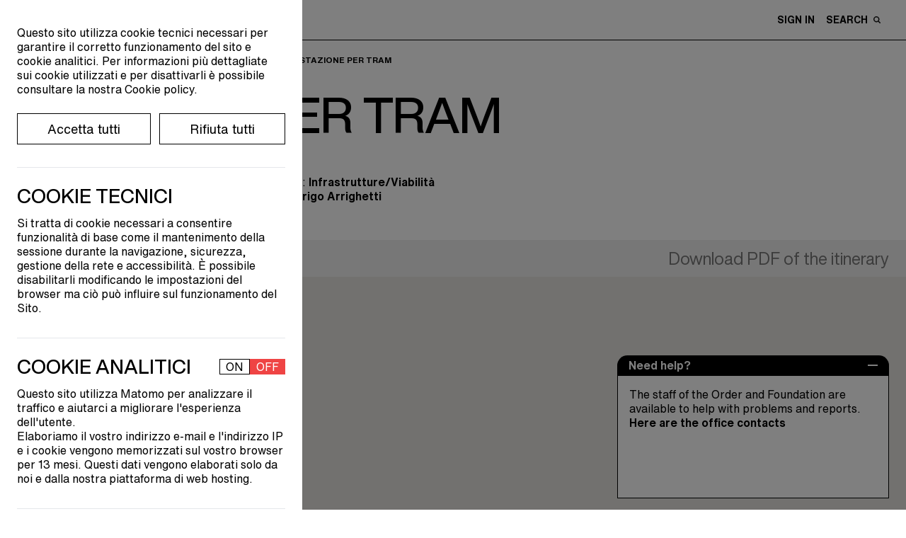

--- FILE ---
content_type: text/html; charset=UTF-8
request_url: https://ordinearchitetti.mi.it/en/cultura/itinerari-di-architettura/54-arrigo-arrighetti/opere/2206-stazione-per-tram
body_size: 18624
content:
<!doctype html>
<html lang="it">
    <head>

        <meta charset="UTF-8">
        <meta name="viewport" content="width=device-width,initial-scale=1">

        <title>
                            Itinerari di architettura | Ordine Architetti Milano
                    </title>

        <link href="https://ordinearchitetti.mi.it/themes/oami/assets/theme.css" rel="stylesheet">
        <link rel="stylesheet" href="https://fonts.typotheque.com/WF-037275-011744.css" type="text/css" />
        
                <link rel="apple-touch-icon" sizes="180x180" href="/themes/oami/assets/favicon/apple-touch-icon.png">
        <link rel="manifest" href="/themes/oami/assets/favicon/site.webmanifest">
        <link rel="mask-icon" href="/themes/oami/assets/favicon/safari-pinned-tab.svg" color="#000000">
        <meta name="msapplication-TileColor" content="#da532c">
        <meta name="theme-color" content="#ffffff">

        

        <link rel="stylesheet" href="https://ordinearchitetti.mi.it/plugins/quivi/cookiebanner/components/assets/quivi_cookiebanner.css">

        

        

    </head>

        <body class="page-cultura-itinerari-opere-single ">

        
<div id="modal-box--image" class="fixed top-0 left-0 w-screen h-screen bg-black bg-opacity-70 hidden overflow-auto"
    style="z-index: 999;">
    <div id="close-modal--image" class="cursor-pointer absolute top-4 right-12">
        <svg xmlns="http://www.w3.org/2000/svg" width="31.414" height="31.414" viewBox="0 0 31.414 31.414">
            <g id="Raggruppa_3194" data-name="Raggruppa 3194" transform="translate(-32.793 -19.793)">
                <line id="Linea_294" data-name="Linea 294" y1="30" x2="30" transform="translate(33.5 20.5)" fill="none"
                    stroke="#fff" stroke-width="2" style="mix-blend-mode: difference;isolation: isolate" />
                <line id="Linea_295" data-name="Linea 295" x2="30" y2="30" transform="translate(33.5 20.5)" fill="none"
                    stroke="#fff" stroke-width="2" style="mix-blend-mode: difference;isolation: isolate" />
            </g>
        </svg>
    </div>

    <div id="zoomist" data-zoomist-src="" class="mx-auto lg:p-8 mt-16 lg:h-auto h-full"></div>

</div>

<style>
    #zoomist {
        width: 80% !important;
    }

    .zoomist-zoomer {
        height: fit-content !important;
        position: fixed !important;
        left: 0 !important;
        right: 0 !important;
        top: 90% !important;
        display: flex !important;
        justify-content: center !important;
        flex-direction: row-reverse;
    }

    .zoomist-in-zoomer {
        background-color: white !important;
        border: 2px solid black;
        margin-left: 2px;
    }

    .zoomist-out-zoomer {
        background-color: white !important;
        border: 2px solid black;
        margin-right: 2px;
    }

    .zoomist-wrapper {
        background-color: transparent !important;
    }

    .zoomist-image {
        top: 0 !important;
    }
</style>        
        


<div x-data="Loader()">
    <div
        class="fixed top-0 flex justify-center items-center h-screen w-full bg-custom-lightGray z-999  text-black transition-all duration-300"
        :class="{'opacity-0 pointer-events-none':is_loading == false, 'opacity-100':is_loading == true}">
        Loading...
    </div>
</div>

<div>
	<div class="lg:max-w-sm max-w-9/10 cursor-pointer text-16 fixed bottom-4 lg:right-6 right-3.5 z-50 border-tr border-tl border-black rounded-2xl">

				<div class="cursor-pointer text-16 text-white bg-black rounded-2xl py-1 px-4" id="popUp_close__js">
			<strong>Need help?</strong>
		</div>

				<div class="hidden" id="popUp_open__js">
			<div class="py-1 px-4 flex items-center justify-between bg-black text-white" style="border-top-left-radius: 0.9rem; border-top-right-radius:0.9rem;">
				<strong>Need help?</strong>
				<div class="cursor-pointer">
					<svg xmlns="http://www.w3.org/2000/svg" width="13.947" height="2" viewBox="0 0 13.947 2">
    <line id="Linea_1676" data-name="Linea 1676" x2="13.947" transform="translate(0 1)" fill="none" stroke="#fff" stroke-width="2"/>
  </svg>				</div>
			</div>
			<p class="pt-4 px-4 bg-white border border-black pb-24">The staff of the Order and Foundation are available to help with problems and reports.
			<br />
			<a href="/en/contatti"><strong>Here are the office contacts </strong></a></p>
						
		</div>

	</div>
</div>

<header class="   bg-white  fixed top-0 mb-0 w-full z-100 transition-top" id="header">
	<div class="flex lg:flex-row flex-col lg:items-center justify-between border-black border-b py-2" id="menuHeight">

		<div class="oami-container flex items-center space-x-4 lg:order-1 order-2">
			<div id="menuHam">
				<span></span>
				<span></span>
				<span></span>
				<span></span>
			  </div>
			<div class="text-9 flex items-center">
				<a href="/" class="flex items-center space-x-2">
					<svg xmlns="http://www.w3.org/2000/svg" width="32.174" height="40.332" viewBox="0 0 32.174 40.332">
    <g id="Raggruppa_343" data-name="Raggruppa 343" transform="translate(0 0)">
      <path id="Tracciato_97" data-name="Tracciato 97" d="M102.153,86.325a2.362,2.362,0,1,0,2.338-2.033A2.2,2.2,0,0,0,102.153,86.325Z" transform="translate(-85.126 -66.067)" fill="#191919"/>
      <path id="Tracciato_98" data-name="Tracciato 98" d="M80.47,90.384a2.343,2.343,0,1,0,2.343-2.3A2.324,2.324,0,0,0,80.47,90.384Z" transform="translate(-69.274 -68.836)" fill="#191919"/>
      <path id="Tracciato_99" data-name="Tracciato 99" d="M63.022,88.8a2.049,2.049,0,0,0,2.315,1.7,2.077,2.077,0,0,0,1.177-2.644,2.049,2.049,0,0,0-2.314-1.7A2.078,2.078,0,0,0,63.022,88.8Z" transform="translate(-56.451 -67.396)" fill="#191919"/>
      <path id="Tracciato_100" data-name="Tracciato 100" d="M111.848,63.336a2.668,2.668,0,1,0,2.87-2.011A2.5,2.5,0,0,0,111.848,63.336Z" transform="translate(-92.205 -49.263)" fill="#191919"/>
      <path id="Tracciato_101" data-name="Tracciato 101" d="M111.583,36.121a2.145,2.145,0,1,0,4.216,0,2.145,2.145,0,1,0-4.216,0Z" transform="translate(-92.02 -28.991)" fill="#191919"/>
      <path id="Tracciato_102" data-name="Tracciato 102" d="M121.694,87.6a2.06,2.06,0,1,0,2.058-2.031A2.039,2.039,0,0,0,121.694,87.6Z" transform="translate(-99.411 -66.999)" fill="#191919"/>
      <path id="Tracciato_103" data-name="Tracciato 103" d="M120.8,111.734a2.345,2.345,0,1,0,2.343-2.478A2.409,2.409,0,0,0,120.8,111.734Z" transform="translate(-98.755 -84.317)" fill="#191919"/>
      <path id="Tracciato_104" data-name="Tracciato 104" d="M102.9,109.266A2.076,2.076,0,1,0,104.964,107,2.176,2.176,0,0,0,102.9,109.266Z" transform="translate(-85.669 -82.667)" fill="#191919"/>
      <path id="Tracciato_105" data-name="Tracciato 105" d="M61.549,109.358A2.354,2.354,0,1,0,64.112,107,2.477,2.477,0,0,0,61.549,109.358Z" transform="translate(-55.433 -82.664)" fill="#191919"/>
      <path id="Tracciato_106" data-name="Tracciato 106" d="M83.444,112.774a2.079,2.079,0,1,0,2.078-2.044A2.062,2.062,0,0,0,83.444,112.774Z" transform="translate(-71.448 -85.395)" fill="#191919"/>
      <path id="Tracciato_107" data-name="Tracciato 107" d="M64.045,132.539a2.365,2.365,0,1,0,2.572-2.455A2.539,2.539,0,0,0,64.045,132.539Z" transform="translate(-57.257 -99.538)" fill="#191919"/>
      <path id="Tracciato_108" data-name="Tracciato 108" d="M128.442,130.875a2.124,2.124,0,0,0-1.551,2.552,2.085,2.085,0,0,0,2.5,1.6,2.131,2.131,0,0,0-.947-4.154Z" transform="translate(-103.17 -100.084)" fill="#191919"/>
      <path id="Tracciato_109" data-name="Tracciato 109" d="M101.9,132.118A2.352,2.352,0,1,0,104.616,130,2.433,2.433,0,0,0,101.9,132.118Z" transform="translate(-84.912 -99.458)" fill="#191919"/>
      <path id="Tracciato_110" data-name="Tracciato 110" d="M84.518,132.712a1.79,1.79,0,1,0,1.789-1.766A1.778,1.778,0,0,0,84.518,132.712Z" transform="translate(-72.233 -100.174)" fill="#191919"/>
      <path id="Tracciato_111" data-name="Tracciato 111" d="M78.732,21a27.337,27.337,0,0,0,1.2,3.823,12.444,12.444,0,0,1,.677,4.416c.044.785.495,1.323.511,2.117-.521,9.229.658,7.707,1.473,10.517.257.886.3,3.547-1.1,2.764-1.252-.753.706-1.474.038-1.937-1.351-1.2-2.5-4.991-1.925-8.934.555-1.848-1.871-4.316-2.089-8.857.054-2.967-.279-6.122-3.785-6.44-2.962-.27-5.441,1.425-8.354,1.49-7.079.544-9.481-.445-8.439-1.323.582-.351,1.3.12,1.846.285,1.9.369,4.4-1.34,5.171-.805,2.3.6,5.514-.725,6.906-1.013a14.814,14.814,0,0,1,3.109-.378,14.936,14.936,0,0,0,1.646-.031c.621-.059,3.057-.593,2.972.578,0,.012-.344,1.8,0,.034C78.587,17.307,78.137,18.4,78.732,21Z" transform="translate(-51.9 -16.524)" fill="#191919"/>
      <path id="Tracciato_112" data-name="Tracciato 112" d="M68.645,61.964c-1.039-.2-3.356-1.021-5.474.482s-3.061-.185-5.238-.166a34.693,34.693,0,0,0-5.463.707,46.94,46.94,0,0,1-6.6.955,3.379,3.379,0,0,1-3.7-3.068c-.09-.939.4-3.3.022-4.343s-1.625-4.36-1.652-5.537.724-1.356.39-2.269c-.317-.863.115-1.4.158-2.25.059-1.128-.9-3.4-.158-4.271.838-1.145-1.661-2.352-1.27-5.309a8.62,8.62,0,0,0-.424-4.875,8.56,8.56,0,0,1-.282-4.061c.229-1.575,2.445-2.2,2.8-1.376.481.443-.5.884-.912,1.079-2.128.77.535,4.448.332,7.444s1.524,3.13,1.454,4.872-.378,1.906-.162,3.363a23.735,23.735,0,0,0,.681,2.636c.5,2.158.1,4.884.678,7.763.5,3.264-.8,7.617,3.586,7.937a26.684,26.684,0,0,0,3.611-.425c1.787-.282,4.569-1.173,6.423-.729,6.092.773,8.818-2.151,11.826-.432a3.421,3.421,0,0,1-.787-1.458c-.03-.481.327-.864.429-1.32.27-1.2-.544-2.131-.542-3.262,0-1.634,1.449-1.113,1.659.168.193,1.164.549,2.366.669,3.54C71.809,63.214,69.685,62.167,68.645,61.964Z" transform="translate(-38.838 -23.61)" fill="#191919"/>
      <path id="Tracciato_113" data-name="Tracciato 113" d="M79.08,50.719a2.289,2.289,0,0,1,1.444,2.737c-.679,1.914-3.639,3.524-4.893,1.179a2.931,2.931,0,0,1,.5-3.213A3.064,3.064,0,0,1,79.08,50.719Z" transform="translate(-65.533 -41.428)" fill="#191919"/>
      <path id="Tracciato_114" data-name="Tracciato 114" d="M67.044,49.2a8.921,8.921,0,0,0,7.115.484c2.488-.965,2.767-3.559,2.154-5.906-.693-2.643-2.144-4.119-4.839-4.385-.307-.03-.843-.142-.843-.142-.986-.114-2.269-.334-3.065.436-.769.754-.9,2.177-1.158,3.172C65.841,45.064,64.563,47.754,67.044,49.2Zm5.264-7.642a9.161,9.161,0,0,1,1.65,1.338,5.654,5.654,0,0,1,.674,2.19c.183.673.681,1.361.347,2.068s-1.582.93-1.832,1a25.971,25.971,0,0,1-2.694.564c-2.012.237-2.558-1.162-2.745-2.879C67.273,41.848,69.559,40.092,72.307,41.556Z" transform="translate(-58.382 -33.051)" fill="#191919"/>
    </g>
  </svg>					<svg xmlns="http://www.w3.org/2000/svg" width="38.682" height="38.526" viewBox="0 0 38.682 38.526">
  <g id="Raggruppa_2504" data-name="Raggruppa 2504" transform="translate(-2408.28 -1451.771)">
    <path id="Tracciato_7886" data-name="Tracciato 7886" d="M2502.956,1454.087l13.1-2.316,2.323,13.1-6.49,1.158c-.4-2.18-.782-4.312-1.192-6.577l-6.589,1.124C2503.721,1458.41,2503.35,1456.313,2502.956,1454.087Z" transform="translate(-74.911 0)"/>
    <path id="Tracciato_7887" data-name="Tracciato 7887" d="M2439.336,1573.539l1.148,6.5-13.1,2.306c-.775-4.4-1.534-8.713-2.307-13.1l6.49-1.138,1.188,6.578Z" transform="translate(-13.289 -92.049)"/>
    <path id="Tracciato_7888" data-name="Tracciato 7888" d="M2415.961,1475.883l1.11,6.586-6.481,1.145c-.775-4.4-1.531-8.687-2.31-13.106l13.1-2.3c.39,2.217.759,4.315,1.14,6.484Z" transform="translate(0 -13.002)"/>
    <path id="Tracciato_7889" data-name="Tracciato 7889" d="M2539.553,1559.211l-13.093,2.311c-.382-2.135-.758-4.235-1.16-6.481l6.576-1.2c-.373-2.21-.737-4.374-1.112-6.6l6.477-1.133Z" transform="translate(-92.59 -74.647)"/>
  </g>
</svg>				</a>
                <a href="/"  class="max-w-sm uppercase helvetica-text-b pl-3.5">Ordine e Fondazione dell'Ordine <br class="lg:block hidden">degli Architetti, Pianificatori, Paesaggisti <br class="lg:block hidden">e Conservatori della provincia di Milano</a>
			</div>
		</div>

		<div class="transition-all ease-in-out duration-500 lg:w-auto w-full lg:order-2 order-1 lg:mb-0 mb-2 lg:pb-0 pb-2 lg:border-b-0 border-b border-black">
			<div class="text-14 helvetica-text-b flex justify-between oami-container">
				
						
								<div class="flex space-x-2 items-center cursor-pointer lg:order-1 order-2" id="activer_searchBar__js" >
                    <p class="uppercase">Search</p> <svg xmlns="http://www.w3.org/2000/svg" width="9.591" height="9.591" viewBox="0 0 9.591 9.591">
    <path id="Tracciato_197" data-name="Tracciato 197" d="M1146.124,776.4a.724.724,0,0,1-.519-.219l-1.977-1.971a4.059,4.059,0,1,1,1.043-1.043l1.977,1.977a.738.738,0,0,1-.525,1.256Zm-4.8-8.115a2.582,2.582,0,1,0,2.582,2.582A2.585,2.585,0,0,0,1141.329,768.288Z" transform="translate(-1137.271 -766.812)" fill="#191919"/>
  </svg>                </div>

                					<div>
						<a href="https://ordinearchitetti.mi.it/en/login" class="uppercase lg:pr-4">Sign in</a>
					</div>
				
				                <div class="flex justify-center items-center order-3 lg:pr-0 pr-3 ml-3">
                    <div class="relative" id="carrello" x-data="Cart({items_num: 0})" x-show="items_num > 0">

                        <div @click="open = !open">
                            <div id="cart" class="cursor-pointer">
                                <svg id="carrello" xmlns="http://www.w3.org/2000/svg" width="17.785" height="19.17" viewBox="0 0 17.785 19.17">
  <path id="Tracciato_9120" data-name="Tracciato 9120" d="M13.108,5.053a1.362,1.362,0,0,1,1.427.992l1.283,8.262c.1.672-.564,1.264-1.428,1.264H3.4c-.863,0-1.531-.592-1.427-1.264L3.252,6.045a1.362,1.362,0,0,1,1.427-.992h8.429m0-1.959H4.679A3.281,3.281,0,0,0,1.315,5.745L.033,14.006a2.915,2.915,0,0,0,.682,2.34A3.506,3.506,0,0,0,3.4,17.53H14.39a3.506,3.506,0,0,0,2.682-1.185,2.911,2.911,0,0,0,.681-2.34L16.471,5.744a3.281,3.281,0,0,0-3.363-2.65Z" transform="translate(0 1.639)"/>
  <path id="Tracciato_9121" data-name="Tracciato 9121" d="M3.6,8.185V3.522A3.022,3.022,0,0,1,6.618.5h0A3.022,3.022,0,0,1,9.64,3.522V8.185" transform="translate(2.275 0)" fill="none" stroke="#000" stroke-linecap="round" stroke-miterlimit="10" stroke-width="1" fill-rule="evenodd"/>
</svg>                            </div>

                            <div id="cart-items-num" x-text="items_num" class="text-9 h-4 w-4 bg-custom-black rounded-full flex justify-center items-center text-white absolute top-0 -right-3 mall-cart-count"></div>
                        </div>

                        <div
                            class="p-4 flex-wrap h-auto lg:w-96 w-9/10 bg-white fixed lg:top-16 top-8 lg:right-4 right-2 shadow-2xl z-1 border border-black"
                            x-show="open == true"
                            x-transition.duration.250ms
                            id="pop-up-checkout">

                            <div class="w-full flex justify-between items-center h-fit-content">
                                <div class="text-26">Shopping cart</div>
								<div class="box cursor-pointer" id="exit-carrello" @click="open = false">
									<svg viewbox="0 0 40 40">
										<path class="close-x" d="M 10,10 L 30,30 M 30,10 L 10,30" />
									</svg>
								</div>
                            </div>

                            <div id="cart-table" class="max-h-96 overflow-y-auto">
                                
<div class="mall-cart-table">
                            <div class="w-full flex flex-col overflow-y-auto my-4 max-h-300px text-18">
                    No items in cart.
                </div>
            
            <div class="mall-discount-applier">
        <form data-request="onApplyDiscount"
      data-request-validate
      data-request-flash
      data-request-success="location.reload()"
      class="border-t pt-4 border-black">

    <div class="mall-form-control">
        <label for="code">Would you like to apply a discount code?</label>
        <input class="w-full pt-2 border-b" name="code" type="text" id="code" placeholder="Enter your discount code here">
        <div data-validate-for="code"></div>
    </div>
    <div class="lg:pt-2 pt-4">
        <button type="submit" class="mall-btn text-12 uppercase border border-black p-1 mt-2 hover-cta-black">Apply code</button>
    </div>
</form></div>
            
</div>
                            </div>
							
							<div class="absolute w-full bottom-0 left-0 h-16 bg-gradient-to-t from-white pointer-events-none"></div>

                        </div>
                    </div>
                </div>
			</div>
		</div>

	</div>

	<div class="w-full bg-white flex items-center transition-maxHeight duration-500" id="module_searchBar__js">
		<form action="https://ordinearchitetti.mi.it/en/ricerca" class="oami-container helvetica-display-m lg:text-35 text-20 w-full flex justify-between">
			<input class="outline-none w-full relative" type="search" name="q" id="" placeholder="Search...">
			<div class="h-full flex items-center bg-white cursor-pointer" id="search_exit__js">
				<div class="box">
    <svg viewbox="0 0 40 40">
        <path class="close-x" d="M 10,10 L 30,30 M 30,10 L 10,30" />
    </svg>
</div>			</div>
		</form>
	</div>
	
	<nav class="bg-custom-black max-h-0 transition-all ease-in-out duration-500 oami-container overflow-hidden" id="menu">
	<div class="flex lg:flex-row flex-col pt-4 lg:pb-8 pb-4 uppercase text-white h-full max-h-screen overflow-auto" id="heightNav">

		<div class="lg:w-1/3 w-full flex flex-col justify-between">
			<div class="lg:pb-4 relative">
				<ul class="pl-1 text-16 helvetica-text-b pb-4 flex justify-start">
																	<li class="text-16 cursor-pointer hover:opacity-100 opacity-50"><a href="#" data-request="onSwitchLocale" data-request-data="locale: 'it'" class="uppercase cursor-pointer-none" >Ita</a>&nbsp;</li>
																							<li class="text-16 uppercase ">Eng&nbsp;</li>
																
				</ul> 
				<ul class="lg:text-64 text-44 helvetica-display-m py-2 inline-flex flex-col" id="first-menu-col">
					<li class="cursor-pointer">
						<a href="" class="pointer-events-none" data-li="ordine">Order of Architects</a>
					</li>
					<li class="cursor-pointer">
						<a href="" class="pointer-events-none" data-li="fondazione">Foundation</a>
					</li>
					<li class="cursor-pointer">
						<a href="" class="pointer-events-none text-custom-lightBlue" data-li="professione">Profession</a>
					</li>
					<li class="cursor-pointer">
						<a href="" class="pointer-events-none text-custom-sand" data-li="formazione">Training</a>
					</li>
					<li class="cursor-pointer">
						<a href="" class="pointer-events-none text-custom-softRed" data-li="cultura">Culture</a>
					</li>
					<li class="lg:text-35 text-28 pt-4">
						<a href="/en/premi-e-concorsi" data-li="premi-e-concorsi">Awards and competitions</a>
					</li>
					<li class="lg:text-35 text-28">
						<a href="/en/progetti-speciali" data-li="progetti-speciali">Special projects</a>
					</li>
				</ul>

			</div>

			<div class="bg-custom-black z-10 grid hidden lg:grid-cols-4 grid-cols-3 lg:gap-8 gap-4 lg:relative absolute lg:w-auto w-full bottom-0 lg:pb-0 pb-4" id="block-absolute-mobile">
				<ul class="text-16 helvetica-text-b w-min">
					<li class="inline-block">
						<a href="https://ordinearchitetti.mi.it/en/news" class="">News</a>
					</li>
					<li class="inline-block">
						<a href="https://ordinearchitetti.mi.it/en/eventi" class="">Events</a>
					</li>
					<li class="inline-block">
						<a href="/en/call">Call</a>
					</li>
				</ul>
				<ul class="text-16 helvetica-text-b w-min">
					<li class="inline-block">
						<a href="/en/contatti">Contacts</a>
					</li>
					</br><li class="inline-block">
						<div class="flex space-x-2 items-center fill-path-white">
							<a href="https://dimmi.ordinearchitetti.mi.it/it" target="_blank">Faq</a>
							<svg xmlns="http://www.w3.org/2000/svg" width="11.59961" height="11.59961" viewbox="0 0 11.59961 11.59961">
    <path class="" d="M10.75,7.50586a.849.849,0,0,0-.84961.84961V9.90039H1.69922V1.69922H3.24316A.84961.84961,0,0,0,3.24316,0H.84961A.849.849,0,0,0,0,.84961V10.75a.849.849,0,0,0,.84961.84961H10.75a.849.849,0,0,0,.84961-.84961V8.35547A.849.849,0,0,0,10.75,7.50586Z"/>
    <path class="" d="M11.57129.71167A.84726.84726,0,0,0,11.53467.53.83032.83032,0,0,0,10.77686.0083C10.76733.00806,10.75952.00293,10.75.00293H6.48926a.84961.84961,0,0,0,0,1.69922h2.209L5.2002,5.2002A.84936.84936,0,1,0,6.40137,6.40137l3.499-3.499v2.21a.84961.84961,0,0,0,1.69922,0V.85254A.80017.80017,0,0,0,11.57129.71167Z"/>
</svg>						</div>
					</li>
					<li class="inline-block">
						<a href="/en/area-media" class="text-nowrap">Area&nbsp;Media</a>
					</li>
				</ul>
			</div>

		</div>

						<div class="lg:w-1/3 w-full h-min-content lg:flex lg:justify-center" id="second-menu-col">

						<ul class="text-16 helvetica-text-b hidden" data-li="ordine">
				<li class="inline-block">
					<a href="/en/ordine/conosci-ordine">Get to know the Order</a>
				</li>
				</br><li class="inline-block">
					<a class="pointer-events-none" data-li="organi-gruppi-lavoro">Bodies and work teams</a>
				</li>
				</br><li class="inline-block">
					<a href="/en/ordine/albo">Register</a>
				</li>
				</br><li class="inline-block">
					<a href="/en/ordine/iscrizione" class="">Enrolment</a>
				</li>
				</br><li class="inline-block">
					<a href="/en/ordine/quota" class="">Fee</a>
				</li>
				</br><li class="inline-block">
					<a href="/en/ordine/bilanci-ordine">Financial statements</a>
				</li>
								</br><li class="inline-block">
					<div class="flex space-x-2 items-center fill-path-white">
						<a href="" class="pointer-events-none" data-li="elezioni">Elections</a>
					</div>
				</li>
				</br><li class="inline-block">
					<a href="/ordine/trasparenza/disposizioni-generali">Transparency</a>
				</li>

				</br><li class="inline-block">
					<div class="flex space-x-2 items-center fill-path-white">
						<a href="https://www.awn.it/professione/deontologia/codici-deontologici" target="_blank">Deontological Code</a>
						<svg xmlns="http://www.w3.org/2000/svg" width="11.59961" height="11.59961" viewbox="0 0 11.59961 11.59961">
    <path class="" d="M10.75,7.50586a.849.849,0,0,0-.84961.84961V9.90039H1.69922V1.69922H3.24316A.84961.84961,0,0,0,3.24316,0H.84961A.849.849,0,0,0,0,.84961V10.75a.849.849,0,0,0,.84961.84961H10.75a.849.849,0,0,0,.84961-.84961V8.35547A.849.849,0,0,0,10.75,7.50586Z"/>
    <path class="" d="M11.57129.71167A.84726.84726,0,0,0,11.53467.53.83032.83032,0,0,0,10.77686.0083C10.76733.00806,10.75952.00293,10.75.00293H6.48926a.84961.84961,0,0,0,0,1.69922h2.209L5.2002,5.2002A.84936.84936,0,1,0,6.40137,6.40137l3.499-3.499v2.21a.84961.84961,0,0,0,1.69922,0V.85254A.80017.80017,0,0,0,11.57129.71167Z"/>
</svg>					</div>
				</li>
				</br><li class="inline-block">
					<div class="flex space-x-2 items-center fill-path-white">
						<a href="/en/ordine-ricorda" target="_blank">The Order Remembers</a>
					</div>
				</li>
				</br><li class="inline-block pt-4">
					<div class="flex space-x-2 items-center fill-path-white">
						<a href="http://iltuoarchitetto.ordinearchitetti.mi.it" target="_blank">Your architect</a>
						<svg xmlns="http://www.w3.org/2000/svg" width="11.59961" height="11.59961" viewbox="0 0 11.59961 11.59961">
    <path class="" d="M10.75,7.50586a.849.849,0,0,0-.84961.84961V9.90039H1.69922V1.69922H3.24316A.84961.84961,0,0,0,3.24316,0H.84961A.849.849,0,0,0,0,.84961V10.75a.849.849,0,0,0,.84961.84961H10.75a.849.849,0,0,0,.84961-.84961V8.35547A.849.849,0,0,0,10.75,7.50586Z"/>
    <path class="" d="M11.57129.71167A.84726.84726,0,0,0,11.53467.53.83032.83032,0,0,0,10.77686.0083C10.76733.00806,10.75952.00293,10.75.00293H6.48926a.84961.84961,0,0,0,0,1.69922h2.209L5.2002,5.2002A.84936.84936,0,1,0,6.40137,6.40137l3.499-3.499v2.21a.84961.84961,0,0,0,1.69922,0V.85254A.80017.80017,0,0,0,11.57129.71167Z"/>
</svg>					</div>
				</li>
				
			</ul>

						<ul class="text-16 helvetica-text-b hidden" data-li="fondazione">
				<li class="inline-block">
					<a href="/en/fondazione/conosci-la-fondazione" class="">Get to know the foundation</a>
				</li>
				</br><li class="inline-block">
					<a href="/en/fondazione/consiglio-di-amministrazione">Board of directors</a>
				</li>
				</br><li class="inline-block">
					<a href="/en/fondazione/comitati-tecnico-scientifici">Technical-scientific committees</a>
				</li>
				</br><li class="inline-block">
					<a href="/en/fondazione/amici" class="">Friends of the foundation</a>
				</li>
				</br><li class="inline-block">
					<a href="/en/fondazione/le-aziende" data-li="aziende">For Corporates</a>
				</li>
				</br><li class="inline-block">
					<a href="/en/fondazione/bilanci-fondazione">Foundation financial statements</a>
				</li>
				</br><li class="inline-block">
					<a href= "/fondazione/trasparenza/sezione-1-disposizioni-generali"  >Transparency</a>
				</li>
			</ul>

						<ul class="text-16 helvetica-text-b hidden text-custom-lightBlue" data-li="professione">
				<!-- </br><li class="inline-block">
					<a href="/en/professione/eventi-professionali">Professional events</a>
				</li> -->
				<li class="inline-block">
					<a href="/en/professione/cerco-offro/annunci-pubblicati">Job opportunities</a>
				</li>
				</br><li class="inline-block">
					<a href="/en/premi-e-concorsi/concorrimi">Concorrimi</a>
				</li>
				</br><li class="inline-block">
					<a href="/en/professione/concorsi-e-bandi">Design contests and calls</a>
				</li>
				</br><li class="inline-block">
					<a href="https://ordinearchitetti.mi.it/en/professione/servizi/convenzioni">Conventions</a>
				</li>
				</br><li class="inline-block">
					<a href="/en/professione/dimmi">Dimmi</a>
				</li>
				</br><li class="inline-block">
					<a href="/en/professione/pgt-online">PGT online</a>
				</li>
				</br><li class="inline-block">
					<a href="" class="pointer-events-none" data-li="sportelli-consulenza">Help desks</a>
				</li>
				</br><li class="inline-block">
					<a href="" class="pointer-events-none" data-li="tirocini">Professional internships</a>
				</li>

				</br><li class="inline-block mt-4">
					<a href="/en/professione/fair-work" class="">Fair work</a>
				</li>
				</br><li class="inline-block">
					<a href="/en/professione/lavorare-allestero" class="">Working abroad</a>
				</li>
				</br><li class="inline-block">
					<a href="/en/professione/pari-opportunita" class="">Equal opportunities</a>
				</li>
				</br><li class="inline-block">
					<a href="/en/professione/under35" class="">Under 35</a>
				</li>
				</br><li class="inline-block">
					<a href="/en/professione/sportelli-di-consulenza/inarcassa">Inarcassa</a>
				</li>
				</br><li class="inline-block">
					<a href="/en/professione/pnrr">PNRR Space</a>
				</li>
			</ul>

						<ul class="text-16 helvetica-text-b hidden text-custom-sand" data-li="formazione">
				<li class="inline-block">
					<a href="https://ordinearchitetti.mi.it/en/formazione/eventi-formativi">Training events</a>
				</li>
				</br><li class="inline-block">
					<a href="https://ordinearchitetti.mi.it/en/formazione/e-learning">E-Learning</a>
				</li>
				</br><li class="inline-block">
					<a href="/en/formazione/accreditare-un-evento">Accredit an event</a>
				</li>
				</br><li class="inline-block">
					<a href="/en/formazione/obbligo-formativo">Training obligation</a>
				</li>
				</br><li class="inline-block">
					<a href="/en/formazione/esoneri">Exemptions</a>
				</li>
				</br><li class="inline-block">
					<a href="/en/formazione/crediti-con-autocertificazione">Credits</a>
				</li>
				</br><li class="inline-block pt-4">
					<div class="flex space-x-2 items-center fill-path-custom-sand">
						<a href="https://dimmi.ordinearchitetti.mi.it/it/esercizio-della-professione#formazione" target="_blank">FAQ</a>
						<svg xmlns="http://www.w3.org/2000/svg" width="11.59961" height="11.59961" viewbox="0 0 11.59961 11.59961">
    <path class="" d="M10.75,7.50586a.849.849,0,0,0-.84961.84961V9.90039H1.69922V1.69922H3.24316A.84961.84961,0,0,0,3.24316,0H.84961A.849.849,0,0,0,0,.84961V10.75a.849.849,0,0,0,.84961.84961H10.75a.849.849,0,0,0,.84961-.84961V8.35547A.849.849,0,0,0,10.75,7.50586Z"/>
    <path class="" d="M11.57129.71167A.84726.84726,0,0,0,11.53467.53.83032.83032,0,0,0,10.77686.0083C10.76733.00806,10.75952.00293,10.75.00293H6.48926a.84961.84961,0,0,0,0,1.69922h2.209L5.2002,5.2002A.84936.84936,0,1,0,6.40137,6.40137l3.499-3.499v2.21a.84961.84961,0,0,0,1.69922,0V.85254A.80017.80017,0,0,0,11.57129.71167Z"/>
</svg>					</div>
				</li>
			</ul>

						<ul class="text-16 helvetica-text-b hidden text-custom-softRed" data-li="cultura">
				<li class="inline-block">
					<a href="/en/cultura/eventi-culturali" class="">Cultural events</a>
				</li>
				</br><li class="inline-block">
					<a href="/en/cultura/mostre" >Exhibitions</a>				</li>
				</br><li class="inline-block">
					<a href="https://ordinearchitetti.mi.it/en/cultura/libri-e-pubblicazioni" class="">Books and publications</a>
				</li>
				</br><li class="inline-block">
					<a href="https://ordinearchitetti.mi.it/en/cultura/mappa-itinerari-di-architettura">Architectural itineraries</a> 				</li>
				</br><li class="inline-block">
					<a href="/en/cultura/archivio-media" class="">Media archive</a>
				</li>
				</br><li class="inline-block">
					<a href="https://ordinearchitetti.mi.it/en/cultura/biblioteca/libri">Library</a>
				</li>
				<!-- </br><li class="inline-block pt-4">
					<div class="flex space-x-2 items-center fill-path-custom-softRed">
						<a href="https://eshop.ordinearchitetti.mi.it/6-editoria" target="_blank">publications</a>
						<svg xmlns="http://www.w3.org/2000/svg" width="11.59961" height="11.59961" viewbox="0 0 11.59961 11.59961">
    <path class="" d="M10.75,7.50586a.849.849,0,0,0-.84961.84961V9.90039H1.69922V1.69922H3.24316A.84961.84961,0,0,0,3.24316,0H.84961A.849.849,0,0,0,0,.84961V10.75a.849.849,0,0,0,.84961.84961H10.75a.849.849,0,0,0,.84961-.84961V8.35547A.849.849,0,0,0,10.75,7.50586Z"/>
    <path class="" d="M11.57129.71167A.84726.84726,0,0,0,11.53467.53.83032.83032,0,0,0,10.77686.0083C10.76733.00806,10.75952.00293,10.75.00293H6.48926a.84961.84961,0,0,0,0,1.69922h2.209L5.2002,5.2002A.84936.84936,0,1,0,6.40137,6.40137l3.499-3.499v2.21a.84961.84961,0,0,0,1.69922,0V.85254A.80017.80017,0,0,0,11.57129.71167Z"/>
</svg>					</div>
				</li> -->
			</ul>

		</div>


						<div class="lg:w-1/3 w-full h-min-content flex-grow lg:pt-0 pt-4" id="third-menu-col">

			<div data-li="ordine">
				<ul class="text-16 helvetica-text-b hidden" data-li="organi-gruppi-lavoro">
					<li class="inline-block">
						<a href="/en/ordine/organi-e-gruppi-di-lavoro/il-consiglio-dellordine">Council of the Order</a>
					</li>
					</br><li class="inline-block">
						<a href="/en/ordine/organi-e-gruppi-di-lavoro/consiglio-di-disciplina" class="">Disciplinary Board</a>
					</li>
					</br><li class="inline-block">
						<a href="/en/ordine/organi-e-gruppi-di-lavoro/commissione-parcelle" class="">Fees Committee</a>
					</li>
					</br><li class="inline-block">
						<a href= "/en/ordine/organi-e-gruppi-di-lavoro/gruppi-di-lavoro" class="">Work teams</a>
					</li>
				</ul>

				<ul class="text-16 helvetica-text-b hidden" data-li="elezioni">
					<li>
						<a href="https://ordinearchitetti.mi.it/en/elezioni/2025">News</a>
					</li>
					<li class="inline-block">
						<a href="https://ordinearchitetti.mi.it/en/elezioni/2025/normativa">Legislation and methods</a>
					</li>
					</br><li class="inline-block">
						<a href="https://ordinearchitetti.mi.it/en/elezioni/2025/candidature" class="">Candidacy</a>
					</li>
					</br><li class="inline-block">
						<a href="https://ordinearchitetti.mi.it/en/elezioni/2025/esiti" class="">Results</a>
					</li>
				</ul>
			</div>


			<div class="text-custom-lightBlue" data-li="professione">
				<ul class="text-16 helvetica-text-b hidden" data-li="sportelli-consulenza">
					<li class="inline-block">
						<a href="/en/professione/sportelli-di-consulenza/deontologia">Professional Ethics</a>
					</li>
					</br><li class="inline-block">
						<a href="/en/professione/sportelli-di-consulenza/incarichi-e-onorari">Mandates and fees</a>
					</li>
					</br><li class="inline-block">
						<a href="/en/professione/sportelli-di-consulenza/assicurazioni">Insurance</a>
					</li>
					</br><li class="inline-block">
						<a href="/en/professione/sportelli-di-consulenza/diritto-amministrativo">Administrative law</a>
					</li>
					</br><li class="inline-block">
						<a href="/en/professione/sportelli-di-consulenza/diritto-civile">Civil law</a>
					</li>
					</br><li class="inline-block">
						<a href="/en/professione/sportelli-di-consulenza/fisco">Taxation</a>
					</li>
					</br><li class="inline-block">
						<a href="/en/professione/sportelli-di-consulenza/inarcassa">Inarcassa</a>
					</li>
				</ul>

				<ul class="text-16 helvetica-text-b hidden" data-li="tirocini">
					</br><li class="inline-block">
						<a href="/en/professione/tirocini/cose-il-tirocinio-professionale" class="">What is a professional internship?</a>
					</li>
					</br><li class="inline-block">
						<a href="/en/professione/tirocini/come-diventare-soggetto-ospitante" class="">How to become a host</a>
					</li>
					</br><li class="inline-block">
						<a href="/en/professione/tirocini/come-attivare-il-tirocinio" class="">How to activate the internship</a>
					</li>
					</br><li class="inline-block">
						<a href="/en/professione/tirocini/registro-soggetti-ospitanti" class="">Where to do the internship</a>
					</li>
				</ul>

			</div>
			
									<div class="lg:pt-0 pt-8">
				<ul class="hidden" data-slider="ordine">
					<div class="swiper-container menuSlider text-white">
						<div class="flex justify-between border-b border-white pb-1">
							<p class="helvetica-text-b text-16">Featured</p>
							<div class="swiper-pagination right-0"></div>
						</div>
						<div class="swiper-wrapper">
															<div class="swiper-slide">

			<p class="py-2 capitalize text-16">
						the
			<span class="bold">21.01.2026</span>
								</p>
	
			<p class="helvetica-display-b text-28 normal-case">Variante PGT del Comune di Milano: gli esiti della call</p>
	
	
	
			<p class="text-16 william-text caitalize normal-case pb-4">Pubblicati gli esiti della call, con i contributi dell&#039;Ordine alla parziale variante al PGT del Comune di Milano</p>
	
				<a href="https://ordinearchitetti.mi.it/en/news/2026-01-21/variante-pgt-del-comune-di-milano-gli-esiti-della-call" class="text-18 normal-case inline-block border py-2 px-4 border-custom-sand text-custom-sand">Scopri di più</a>
	</div>															<div class="swiper-slide">

			<p class="py-2 capitalize text-16">
						the
			<span class="bold">27.01.2026</span>
								</p>
	
			<p class="helvetica-display-b text-28 normal-case">Golden Cubes Awards 2023-2026: UIA Architecture &amp; Children</p>
	
	
	
			<p class="text-16 william-text caitalize normal-case pb-4">Il CNAPPC bandisce l&#039;edizione nazionale del Premio UIA Architecture &amp; Children Golden Cubes Awards, promosso da UIA Unione Internazionale degli Architetti per promuovere consapevolezza e qualità dell&#039;architettura, stimolando le giovani generazioni.</p>
	
				<a href="https://ordinearchitetti.mi.it/en/news/2026-01-27/golden-cubes-awards-2023-2026-architecture-children" class="text-18 normal-case inline-block border py-2 px-4 border-custom-sand text-custom-sand">Scopri di più</a>
	</div>													</div>
					</div>
				</ul>
			</div>
			
						
									<div class="lg:pt-0 pt-8">
				<ul class="hidden" data-slider="professione">
					<div class="swiper-container menuSlider text-custom-lightBlue">
						<div class="flex justify-between border-b border-custom-lightBlue pb-1">
							<p class="helvetica-text-b text-16">Featured</p>
							<div class="swiper-pagination right-0"></div>
						</div>
						<div class="swiper-wrapper">
															<div class="swiper-slide">

			<p class="py-2 capitalize text-16">
						the
			<span class="bold">20.01.2026</span>
								</p>
	
			<p class="helvetica-display-b text-28 normal-case">Formazione Professionale Continua 2026. I corsi e-learning del CNAPPC</p>
	
	
	
			<p class="text-16 william-text caitalize normal-case pb-4">Si segnalano, qui di seguito, i corsi in e-learning proposti dal CNAPPC per il 2026 disponibili sulla piattaforma GCFP in modalità asincrona:</p>
	
		<div class="swiper-wrapper pb-4">
		<img src="https://oami.s3.eu-south-1.amazonaws.com/media/CNAPPP/logo-CNAPPC_web_tagliato.jpg" alt="" class="max-w-md">
	</div>
				<a href="https://ordinearchitetti.mi.it/en/news/2026-01-20/formazione-professionale-continua" class="text-18 normal-case inline-block border py-2 px-4 border-custom-sand text-custom-sand">Scopri di più</a>
	</div>													</div>
					</div>
				</ul>
			</div>
			
						
						

		</div>

	</div>

</nav>
			<div class="lg:py-4 pt-4 pb-2 sticky top-0 w-full transition-all ease duration-300 transform h-14 flex items-center  bg-white  oami-container" id="breadcrumb">

    <div class="helvetica-text-b text-12 uppercase">

        <a href="/it/cultura" class="inline">culture</a>
    ▪ <a href="https://ordinearchitetti.mi.it/en/cultura/mappa-itinerari-di-architettura" class="inline">architectural itineraries</a>
    ▪ <a href="https://ordinearchitetti.mi.it/en/cultura/itinerari-di-architettura/54-arrigo-arrighetti" class="inline">Arrigo Arrighetti</a>
    ▪ <p class="inline">Stazione per tram</p>        
    </div>

</div>	
		
</header>

<input class="opacity-0 pointer-events-none w-full h-0" value="" id="spacer"></input>




<div class="oami-container">
     <div class="lg:max-w-3/4"> 
	<div class="">

					<h1 class="title uppercase pb-4 break-words">Stazione per tram</h1>
		
		
	</div>
	
 </div>    <div class="lg:w-1/2 w-full py-8">
        <div class="text-16 grid lg:grid-cols-2 grid-cols-1">
            <div>
                            <p>Year:&nbsp;<span class="helvetica-text-b">
                                            1950
                                                                -
                                                                1951
                                    </span></p>
                                                                <p>Town:&nbsp;<span class="helvetica-text-b">Milano, Sarpi</span></p>
                                                    <p>Address:&nbsp;<span class="helvetica-text-b">piazzale Biancamano, Milano</span></p>
                            </div>
            <div class="flex flex-col justify-between underline-a">
                <div class="flex flex-col">
                                    <p>Intended use:&nbsp;<span class="helvetica-text-b">Infrastrutture/Viabilità</span></p>
                                                    <p>Designer:&nbsp;<span class="helvetica-text-b">Arrigo Arrighetti</span></p>
                                </div>

                
            </div>
        </div>
    </div>
</div>

<div class="bg-custom-lightGray radio-opacity py-3">
	<div class="oami-container helvetica-display text-24 overflow-x-auto">
		<ul class="flex space-x-4">
			
											<li class="min-w-max">
					<a href="https://ordinearchitetti.mi.it/en/cultura/itinerari-di-architettura/54-arrigo-arrighetti/opere/2206-stazione-per-tram/scheda#" class=" pointer-events-none ">Scheda</a>
				</li>
															<li class="min-w-max">
					<a href="https://ordinearchitetti.mi.it/en/cultura/itinerari-di-architettura/54-arrigo-arrighetti/opere/2206-stazione-per-tram/galleria#" class="opacity-50 hover:opacity-100">Galleria fotografica</a>
				</li>
															<li class="min-w-max">
					<a href="#" class="opacity-50 hover:opacity-100"></a>
				</li>
							
							<li class="min-w-max" style="margin-left:auto;">
					<a href="https://oami.s3.eu-south-1.amazonaws.com/media/cultura/itinerari/54-arrigo-arrighetti.pdf" download class="opacity-50 hover:opacity-100 pl-4 itinerary">Download PDF of the itinerary</a>
				</li>
			
		</ul>
	</div>
</div>

    <div x-data="Maps({ itinerary: null, buildings: &#x5B;&#x7B;&quot;id&quot;&#x3A;2206,&quot;data_record&quot;&#x3A;&quot;2017-12-20&#x20;10&#x3A;38&#x3A;52&quot;,&quot;visibile&quot;&#x3A;1,&quot;hide_scheda&quot;&#x3A;0,&quot;hide_data&quot;&#x3A;0,&quot;data_pubblicazione_scheda&quot;&#x3A;&quot;2012-11-13&#x20;16&#x3A;49&#x3A;47&quot;,&quot;tipologia_id&quot;&#x3A;5,&quot;titolo_it&quot;&#x3A;&quot;Stazione&#x20;per&#x20;tram&quot;,&quot;titolo_en&quot;&#x3A;&quot;&quot;,&quot;indirizzo&quot;&#x3A;&quot;piazzale&#x20;Biancamano,&#x20;Milano&quot;,&quot;zona_id&quot;&#x3A;360,&quot;vertici&quot;&#x3A;&quot;0&quot;,&quot;longitudine&quot;&#x3A;&quot;9.181469000000000000&quot;,&quot;latitudine&quot;&#x3A;&quot;45.478757000000000000&quot;,&quot;street_view_google&quot;&#x3A;&quot;&lt;iframe&#x20;src&#x3D;&#x5C;&quot;https&#x3A;&#x5C;&#x2F;&#x5C;&#x2F;www.google.com&#x5C;&#x2F;maps&#x5C;&#x2F;embed&#x3F;pb&#x3D;&#x21;4v1513182500367&#x21;6m8&#x21;1m7&#x21;1sSWRscKmMLWJiM3qLw6rDrQ&#x21;2m2&#x21;1d45.47840296550836&#x21;2d9.181584748837423&#x21;3f338.12031835360176&#x21;4f4.68616452417109&#x21;5f0.7820865974627469&#x5C;&quot;&#x20;width&#x3D;&#x5C;&quot;680&#x5C;&quot;&#x20;height&#x3D;&#x5C;&quot;400&#x5C;&quot;&#x20;frameborder&#x3D;&#x5C;&quot;0&#x5C;&quot;&#x20;style&#x3D;&#x5C;&quot;border&#x3A;0&#x5C;&quot;&#x20;allowfullscreen&gt;&lt;&#x5C;&#x2F;iframe&gt;&quot;,&quot;data_inizio&quot;&#x3A;&quot;1950-01-01&#x20;00&#x3A;00&#x3A;00&quot;,&quot;data_fine&quot;&#x3A;&quot;1951-01-01&#x20;00&#x3A;00&#x3A;00&quot;,&quot;data_descrizione&quot;&#x3A;null,&quot;operatore&quot;&#x3A;&quot;&quot;,&quot;superficie_lotto&quot;&#x3A;null,&quot;altezza&quot;&#x3A;null,&quot;superficie_coperta&quot;&#x3A;null,&quot;verde_privato&quot;&#x3A;null,&quot;verde_pubblico&quot;&#x3A;null,&quot;slp&quot;&#x3A;null,&quot;densita&quot;&#x3A;null,&quot;volume_terra&quot;&#x3A;null,&quot;slp_residenza&quot;&#x3A;null,&quot;slp_residenza_libera&quot;&#x3A;null,&quot;slp_residenza_convenzionata&quot;&#x3A;null,&quot;slp_residenza_sociale&quot;&#x3A;null,&quot;slp_commercio&quot;&#x3A;null,&quot;slp_commercio_media&quot;&#x3A;null,&quot;slp_commercio_grande&quot;&#x3A;null,&quot;slp_uffici&quot;&#x3A;null,&quot;slp_servizi_privati&quot;&#x3A;null,&quot;slp_produttivo&quot;&#x3A;null,&quot;abitanti_potenziali&quot;&#x3A;null,&quot;addetti_potenziali&quot;&#x3A;null,&quot;prestazioni_energetiche&quot;&#x3A;null,&quot;fonti&quot;&#x3A;null,&quot;coordinate&quot;&#x3A;&quot;&quot;,&quot;id_old&quot;&#x3A;175,&quot;tabella_old&quot;&#x3A;&quot;itinerari&quot;,&quot;preview_token&quot;&#x3A;&quot;c190363fa9c1f448d0ba8c3089f52e2d305f9f2f&quot;,&quot;etichetta_progettisti_it&quot;&#x3A;&quot;Arrigo&#x20;Arrighetti&quot;,&quot;etichetta_progettisti_en&quot;&#x3A;&quot;&quot;,&quot;concorso_classifica&quot;&#x3A;0,&quot;concorso_importo_lavori&quot;&#x3A;null,&quot;concorso_premio&quot;&#x3A;null,&quot;concorso_etichetta_capogruppo&quot;&#x3A;null,&quot;concorso_etichetta_gruppo_di_progettazione&quot;&#x3A;null,&quot;concorso_etichetta_progettisti_it&quot;&#x3A;&quot;&quot;,&quot;concorso_etichetta_progettisti_en&quot;&#x3A;&quot;&quot;,&quot;itineraries_urls&quot;&#x3A;&#x5B;&#x7B;&quot;title&quot;&#x3A;&quot;Arrigo&#x20;Arrighetti&quot;,&quot;itinerary_title&quot;&#x3A;&quot;Arrigo&#x20;Arrighetti&quot;,&quot;itinerary_url&quot;&#x3A;&quot;&#x5C;&#x2F;it&#x5C;&#x2F;cultura&#x5C;&#x2F;itinerari-di-architettura&#x5C;&#x2F;54-arrigo-arrighetti&quot;,&quot;building_title&quot;&#x3A;&quot;Stazione&#x20;per&#x20;tram&quot;,&quot;building_url&quot;&#x3A;&quot;&#x5C;&#x2F;it&#x5C;&#x2F;cultura&#x5C;&#x2F;itinerari-di-architettura&#x5C;&#x2F;54-arrigo-arrighetti&#x5C;&#x2F;opere&#x5C;&#x2F;2206-stazione-per-tram&quot;&#x7D;&#x5D;,&quot;image&quot;&#x3A;&#x7B;&quot;id&quot;&#x3A;30371,&quot;id_record&quot;&#x3A;2206,&quot;id_table&quot;&#x3A;43,&quot;filename&quot;&#x3A;&quot;20171213173332-pensilina_1.jpg&quot;,&quot;filesize&quot;&#x3A;&quot;83870&quot;,&quot;mimetype&quot;&#x3A;&quot;image&#x5C;&#x2F;jpeg&quot;,&quot;folder&quot;&#x3A;&quot;304&quot;,&quot;id_user&quot;&#x3A;24,&quot;default_image&quot;&#x3A;1,&quot;date_insert&quot;&#x3A;&quot;2017-12-13&#x20;17&#x3A;33&#x3A;32&quot;,&quot;azienda_id&quot;&#x3A;null,&quot;notizia_id&quot;&#x3A;null,&quot;libro_id&quot;&#x3A;null,&quot;rivistatestata_id&quot;&#x3A;null,&quot;type_id&quot;&#x3A;9,&quot;homepagerivista_id&quot;&#x3A;null,&quot;areaparagrafo_id&quot;&#x3A;null,&quot;edificio_id&quot;&#x3A;2206,&quot;didascalia_it&quot;&#x3A;&quot;Immagine&#x20;da&#x20;Archivio&#x20;Storico&#x20;Civico&#x20;Biblioteca&#x20;Trivulziana&quot;,&quot;didascalia_en&quot;&#x3A;&quot;&quot;,&quot;anno&quot;&#x3A;&quot;&quot;,&quot;autore&quot;&#x3A;&quot;&quot;,&quot;area_id&quot;&#x3A;null,&quot;posizione&quot;&#x3A;0,&quot;itinerario_id&quot;&#x3A;null,&quot;bannercolonnadx_id&quot;&#x3A;null,&quot;homepagerivistafondazione_id&quot;&#x3A;null,&quot;serata_id&quot;&#x3A;null,&quot;incontrociclo_id&quot;&#x3A;null,&quot;incontro_id&quot;&#x3A;null,&quot;corso_id&quot;&#x3A;null,&quot;concorso_id&quot;&#x3A;null,&quot;concorsoparagrafo_id&quot;&#x3A;null,&quot;itinerarioparagrafo_id&quot;&#x3A;null&#x7D;,&quot;zone&quot;&#x3A;&#x7B;&quot;id&quot;&#x3A;360,&quot;comune_id&quot;&#x3A;73,&quot;nome&quot;&#x3A;&quot;Sarpi&quot;,&quot;city&quot;&#x3A;&#x7B;&quot;id&quot;&#x3A;73,&quot;nome&quot;&#x3A;&quot;Milano&quot;&#x7D;&#x7D;,&quot;building_type&quot;&#x3A;&#x7B;&quot;id&quot;&#x3A;5,&quot;titolo_it&quot;&#x3A;&quot;Infrastrutture&#x5C;&#x2F;Viabilit&#x5C;u00e0&quot;,&quot;titolo_en&quot;&#x3A;&quot;Infrastructures&#x5C;&#x2F;Viability&quot;&#x7D;,&quot;images&quot;&#x3A;&#x5B;&#x7B;&quot;id&quot;&#x3A;30371,&quot;id_record&quot;&#x3A;2206,&quot;id_table&quot;&#x3A;43,&quot;filename&quot;&#x3A;&quot;20171213173332-pensilina_1.jpg&quot;,&quot;filesize&quot;&#x3A;&quot;83870&quot;,&quot;mimetype&quot;&#x3A;&quot;image&#x5C;&#x2F;jpeg&quot;,&quot;folder&quot;&#x3A;&quot;304&quot;,&quot;id_user&quot;&#x3A;24,&quot;default_image&quot;&#x3A;1,&quot;date_insert&quot;&#x3A;&quot;2017-12-13&#x20;17&#x3A;33&#x3A;32&quot;,&quot;azienda_id&quot;&#x3A;null,&quot;notizia_id&quot;&#x3A;null,&quot;libro_id&quot;&#x3A;null,&quot;rivistatestata_id&quot;&#x3A;null,&quot;type_id&quot;&#x3A;9,&quot;homepagerivista_id&quot;&#x3A;null,&quot;areaparagrafo_id&quot;&#x3A;null,&quot;edificio_id&quot;&#x3A;2206,&quot;didascalia_it&quot;&#x3A;&quot;Immagine&#x20;da&#x20;Archivio&#x20;Storico&#x20;Civico&#x20;Biblioteca&#x20;Trivulziana&quot;,&quot;didascalia_en&quot;&#x3A;&quot;&quot;,&quot;anno&quot;&#x3A;&quot;&quot;,&quot;autore&quot;&#x3A;&quot;&quot;,&quot;area_id&quot;&#x3A;null,&quot;posizione&quot;&#x3A;0,&quot;itinerario_id&quot;&#x3A;null,&quot;bannercolonnadx_id&quot;&#x3A;null,&quot;homepagerivistafondazione_id&quot;&#x3A;null,&quot;serata_id&quot;&#x3A;null,&quot;incontrociclo_id&quot;&#x3A;null,&quot;incontro_id&quot;&#x3A;null,&quot;corso_id&quot;&#x3A;null,&quot;concorso_id&quot;&#x3A;null,&quot;concorsoparagrafo_id&quot;&#x3A;null,&quot;itinerarioparagrafo_id&quot;&#x3A;null&#x7D;,&#x7B;&quot;id&quot;&#x3A;30372,&quot;id_record&quot;&#x3A;2206,&quot;id_table&quot;&#x3A;43,&quot;filename&quot;&#x3A;&quot;20171213173343-pensilina_2.jpg&quot;,&quot;filesize&quot;&#x3A;&quot;80925&quot;,&quot;mimetype&quot;&#x3A;&quot;image&#x5C;&#x2F;jpeg&quot;,&quot;folder&quot;&#x3A;&quot;304&quot;,&quot;id_user&quot;&#x3A;24,&quot;default_image&quot;&#x3A;0,&quot;date_insert&quot;&#x3A;&quot;2017-12-13&#x20;17&#x3A;33&#x3A;43&quot;,&quot;azienda_id&quot;&#x3A;null,&quot;notizia_id&quot;&#x3A;null,&quot;libro_id&quot;&#x3A;null,&quot;rivistatestata_id&quot;&#x3A;null,&quot;type_id&quot;&#x3A;10,&quot;homepagerivista_id&quot;&#x3A;null,&quot;areaparagrafo_id&quot;&#x3A;null,&quot;edificio_id&quot;&#x3A;2206,&quot;didascalia_it&quot;&#x3A;&quot;Immagine&#x20;da&#x20;Archivio&#x20;Storico&#x20;Civico&#x20;Biblioteca&#x20;Trivulziana&quot;,&quot;didascalia_en&quot;&#x3A;&quot;&quot;,&quot;anno&quot;&#x3A;&quot;&quot;,&quot;autore&quot;&#x3A;&quot;&quot;,&quot;area_id&quot;&#x3A;null,&quot;posizione&quot;&#x3A;0,&quot;itinerario_id&quot;&#x3A;null,&quot;bannercolonnadx_id&quot;&#x3A;null,&quot;homepagerivistafondazione_id&quot;&#x3A;null,&quot;serata_id&quot;&#x3A;null,&quot;incontrociclo_id&quot;&#x3A;null,&quot;incontro_id&quot;&#x3A;null,&quot;corso_id&quot;&#x3A;null,&quot;concorso_id&quot;&#x3A;null,&quot;concorsoparagrafo_id&quot;&#x3A;null,&quot;itinerarioparagrafo_id&quot;&#x3A;null&#x7D;,&#x7B;&quot;id&quot;&#x3A;30373,&quot;id_record&quot;&#x3A;2206,&quot;id_table&quot;&#x3A;43,&quot;filename&quot;&#x3A;&quot;20171213173400-pensilina_3.jpg&quot;,&quot;filesize&quot;&#x3A;&quot;74928&quot;,&quot;mimetype&quot;&#x3A;&quot;image&#x5C;&#x2F;jpeg&quot;,&quot;folder&quot;&#x3A;&quot;304&quot;,&quot;id_user&quot;&#x3A;24,&quot;default_image&quot;&#x3A;0,&quot;date_insert&quot;&#x3A;&quot;2017-12-13&#x20;17&#x3A;34&#x3A;00&quot;,&quot;azienda_id&quot;&#x3A;null,&quot;notizia_id&quot;&#x3A;null,&quot;libro_id&quot;&#x3A;null,&quot;rivistatestata_id&quot;&#x3A;null,&quot;type_id&quot;&#x3A;10,&quot;homepagerivista_id&quot;&#x3A;null,&quot;areaparagrafo_id&quot;&#x3A;null,&quot;edificio_id&quot;&#x3A;2206,&quot;didascalia_it&quot;&#x3A;&quot;Immagine&#x20;da&#x20;Archivio&#x20;Storico&#x20;Civico&#x20;Biblioteca&#x20;Trivulziana&quot;,&quot;didascalia_en&quot;&#x3A;&quot;&quot;,&quot;anno&quot;&#x3A;&quot;&quot;,&quot;autore&quot;&#x3A;&quot;&quot;,&quot;area_id&quot;&#x3A;null,&quot;posizione&quot;&#x3A;0,&quot;itinerario_id&quot;&#x3A;null,&quot;bannercolonnadx_id&quot;&#x3A;null,&quot;homepagerivistafondazione_id&quot;&#x3A;null,&quot;serata_id&quot;&#x3A;null,&quot;incontrociclo_id&quot;&#x3A;null,&quot;incontro_id&quot;&#x3A;null,&quot;corso_id&quot;&#x3A;null,&quot;concorso_id&quot;&#x3A;null,&quot;concorsoparagrafo_id&quot;&#x3A;null,&quot;itinerarioparagrafo_id&quot;&#x3A;null&#x7D;,&#x7B;&quot;id&quot;&#x3A;30425,&quot;id_record&quot;&#x3A;2206,&quot;id_table&quot;&#x3A;43,&quot;filename&quot;&#x3A;&quot;20171218155324-pensilina_4.jpg&quot;,&quot;filesize&quot;&#x3A;&quot;56915&quot;,&quot;mimetype&quot;&#x3A;&quot;image&#x5C;&#x2F;jpeg&quot;,&quot;folder&quot;&#x3A;&quot;305&quot;,&quot;id_user&quot;&#x3A;24,&quot;default_image&quot;&#x3A;0,&quot;date_insert&quot;&#x3A;&quot;2017-12-18&#x20;15&#x3A;53&#x3A;24&quot;,&quot;azienda_id&quot;&#x3A;null,&quot;notizia_id&quot;&#x3A;null,&quot;libro_id&quot;&#x3A;null,&quot;rivistatestata_id&quot;&#x3A;null,&quot;type_id&quot;&#x3A;10,&quot;homepagerivista_id&quot;&#x3A;null,&quot;areaparagrafo_id&quot;&#x3A;null,&quot;edificio_id&quot;&#x3A;2206,&quot;didascalia_it&quot;&#x3A;&quot;Immagine&#x20;da&#x20;Archivio&#x20;Storico&#x20;Civico&#x20;Biblioteca&#x20;Trivulziana&quot;,&quot;didascalia_en&quot;&#x3A;&quot;&quot;,&quot;anno&quot;&#x3A;&quot;&quot;,&quot;autore&quot;&#x3A;&quot;&quot;,&quot;area_id&quot;&#x3A;null,&quot;posizione&quot;&#x3A;0,&quot;itinerario_id&quot;&#x3A;null,&quot;bannercolonnadx_id&quot;&#x3A;null,&quot;homepagerivistafondazione_id&quot;&#x3A;null,&quot;serata_id&quot;&#x3A;null,&quot;incontrociclo_id&quot;&#x3A;null,&quot;incontro_id&quot;&#x3A;null,&quot;corso_id&quot;&#x3A;null,&quot;concorso_id&quot;&#x3A;null,&quot;concorsoparagrafo_id&quot;&#x3A;null,&quot;itinerarioparagrafo_id&quot;&#x3A;null&#x7D;&#x5D;,&quot;itineraries&quot;&#x3A;&#x5B;&#x7B;&quot;id&quot;&#x3A;54,&quot;data_record&quot;&#x3A;&quot;2017-12-21&#x20;12&#x3A;48&#x3A;45&quot;,&quot;visibile&quot;&#x3A;1,&quot;tipologia_id&quot;&#x3A;1,&quot;titolo_it&quot;&#x3A;&quot;Arrigo&#x20;Arrighetti&quot;,&quot;titolo_en&quot;&#x3A;&quot;&quot;,&quot;data&quot;&#x3A;&quot;2014-10-26&#x20;00&#x3A;00&#x3A;00&quot;,&quot;orari&quot;&#x3A;null,&quot;prezzi&quot;&#x3A;null,&quot;note_it&quot;&#x3A;&quot;&lt;p&gt;Claudio&#x20;Camponogara&lt;&#x5C;&#x2F;p&gt;&#x5C;r&#x5C;n&#x5C;r&#x5C;n&lt;p&gt;&amp;nbsp&#x3B;&lt;&#x5C;&#x2F;p&gt;&quot;,&quot;note_en&quot;&#x3A;&quot;&quot;,&quot;foto_it&quot;&#x3A;null,&quot;foto_en&quot;&#x3A;null,&quot;abstract_it&quot;&#x3A;&quot;&lt;p&gt;Arrighetti&#x20;si&#x20;distingue&#x20;per&#x20;ricchezza&#x20;e&#x20;versatilit&#x5C;u00e0&#x20;nella&#x20;realizzazione&#x20;di&#x20;piscine,&#x20;centri&#x20;religiosi,&#x20;scuole&#x20;di&#x20;diverso&#x20;ordine&#x20;e&#x20;grado&#x20;e&#x20;di&#x20;edifici&#x20;pubblici&#x20;in&#x20;generale,&#x20;che&#x20;sorgono&#x20;sempre&#x20;accanto&#x20;agli&#x20;edifici&#x20;residenziali.&#x20;A&#x20;lui&#x20;si&#x20;deve&#x20;inoltre&#x20;la&#x20;realizzazione&#x20;di&#x20;uno&#x20;dei&#x20;pochi&#x20;quartieri&#x20;periferici&#x20;pensati&#x20;non&#x20;come&#x20;un&#x20;satellite&#x20;della&#x20;citt&#x5C;u00e0,&#x20;ma&#x20;piuttosto&#x20;come&#x20;un&#x20;organismo&#x20;autosufficiente,&#x20;in&#x20;cui&#x20;i&#x20;vari&#x20;edifici&#x20;e&#x20;le&#x20;loro&#x20;funzioni&#x20;costituiscono&#x20;un&#x20;tessuto&#x20;connettivo&#x20;all&#x5C;u2019integrazione&#x20;sociale&#x20;degli&#x20;abitanti.&#x20;La&#x20;figura&#x20;di&#x20;Arrighetti,&#x20;proprio&#x20;per&#x20;la&#x20;sua&#x20;costante&#x20;attenzione&#x20;alle&#x20;problematiche&#x20;sociali,&#x20;compare&#x20;nella&#x20;mostra&#x20;curata&#x20;da&#x20;OMA&#x20;di&#x20;Rem&#x20;Koolhaas&#x20;&#x5C;u201cArchitecture&#x20;by&#x20;Civil&#x20;Servants&#x5C;u201d&#x20;realizzata&#x20;all&#x5C;u2019interno&#x20;della&#x20;XIII&#x20;Esposizione&#x20;Internazionale&#x20;della&#x20;Biennale&#x20;di&#x20;Venezia,&#x20;in&#x20;cui&#x20;i&#x20;curatori&#x20;intendevano&#x20;evidenziare&#x20;il&#x20;ruolo&#x20;degli&#x20;architetti&#x20;&#x5C;u201cimpiegati&#x20;pubblici&#x5C;u201d,&#x20;veri&#x20;e&#x20;propri&#x20;&#x5C;u201cburocrati&#x5C;u201d&#x20;dell&#x5C;u2019edificare,&#x20;cio&#x5C;u00e8&#x20;che&#x20;lavoravano&#x20;per&#x20;servire&#x20;la&#x20;causa&#x20;sociale.&lt;&#x5C;&#x2F;p&gt;&quot;,&quot;abstract_en&quot;&#x3A;&quot;&quot;,&quot;bibliografia_it&quot;&#x3A;&quot;&quot;,&quot;bibliografia_en&quot;&#x3A;&quot;&quot;,&quot;utente_id&quot;&#x3A;0,&quot;preview_token&quot;&#x3A;&quot;43342142b85d67a42ca46235076e5aa1816696a8&quot;,&quot;pivot&quot;&#x3A;&#x7B;&quot;edificio_id&quot;&#x3A;2206,&quot;itinerario_id&quot;&#x3A;54,&quot;posizione&quot;&#x3A;100,&quot;hide_scheda&quot;&#x3A;0,&quot;hide_zip&quot;&#x3A;0&#x7D;&#x7D;&#x5D;&#x7D;&#x5D; })">
        <div x-quivi-map  class="w-full h-8/10vh overflow-y-hidden" id="scheda"></div>
    </div>

            <div class="text 16 oami-container lg:max-w-3/4 py-24">
                    <h3><p>
	Stazione per il tram</p>
</h3>
                    <p><p>
	Il tema da svolgere presentava alcune difficolt&agrave; derivanti dall&rsquo;ubicazione dell&rsquo;edificio a cui avrebbe fatto capo le tranvie dell&rsquo;ATM. La stazione, a forma allungata in corrispondenza alla sua funzione si configura come una pensilina aperta, sostenuta essenzialmente da pilastri liberi, con brevi tratti in muratura, chiusi da ampie vetrate. Tutta la struttura tra le parti chiuse e quelle porticate occupa un&rsquo;area di circa 600 metri quadrati.<br />
	La stazione accoglie al suo interno una grande sala chiusa e riscaldata da pannelli a soffitto che serve a dare riparo e a ospitare i passeggeri di numerose linee di tra, intercomunali in partenza<br />
	Nelle sale d&rsquo;attesa era collocato un bar e nel piano cantinato sottostante un deposito attrezzi per i tram e un magazzino. La stazione &egrave; stata risolta con un giusto equilibrio di elementi funzionali, costruttivi e decorativi, essenziale e lineare nel suo linguaggio.<br />
	Le parti murarie sono state realizzate in intonaco verniciato, i pilastri in cemento armato lavorato a punta; per i rivestimenti delle vasche sono state utilizzate delle tesserine di ceramica gialle; mentre per il pavimento &egrave; stato scelto un mosaico alla palladiana in marmo occhiolino.<br />
	L&rsquo;arredamento delle sale d&rsquo;aspetto era sobrio e funzionale e si addiceva molto bene a un luogo pubblico in cui il passaggio di persone poteva raggiungere picchi di presenze molto alti. Per i rivestimenti interni sono di colore noce lucido, le panche interne realizzate in legno di rovere, mentre quelle esterne in diorite.<br />
	Attualmente l&rsquo;edificio ha subito gravi e significative modifiche che ne hanno fatto perdere il ricordo dell&rsquo;impianto originale. &Egrave; stato aggiunto un sopralzo, anche se non eccessivamente voluminoso, e il piano terra &egrave; stato completamente chiuso e in parte colorato.&nbsp;</p>
</p>
        </div>
    



<div class="bg-custom-lightGray radio-opacity py-3">
	<div class="oami-container helvetica-display text-24 overflow-x-auto">
		<ul class="flex space-x-4">
			
											<li class="min-w-max">
					<a href="https://ordinearchitetti.mi.it/en/cultura/itinerari-di-architettura/54-arrigo-arrighetti/opere/2206-stazione-per-tram/scheda#" class=" pointer-events-none ">Scheda</a>
				</li>
															<li class="min-w-max">
					<a href="https://ordinearchitetti.mi.it/en/cultura/itinerari-di-architettura/54-arrigo-arrighetti/opere/2206-stazione-per-tram/galleria#" class="opacity-50 hover:opacity-100">Galleria fotografica</a>
				</li>
															<li class="min-w-max">
					<a href="#" class="opacity-50 hover:opacity-100"></a>
				</li>
							
							<li class="min-w-max" style="margin-left:auto;">
					<a href="1" download class="opacity-50 hover:opacity-100 pl-4 itinerary">Download PDF of the itinerary</a>
				</li>
			
		</ul>
	</div>
</div>
<footer class="w-full lg:py-12 py-4 custom-color break-words bg-custom-softRed ">
    
    

    <div class="oami-container">

        <h3 class="title block pb-8 uppercase">CONTACT US</h3>

        <div class="flex lg:flex-row flex-col lg:space-x-8 lg:space-y-0 space-y-8">

                        <div class="lg:w-3/12 w-full">
                <div class="text-16 helvetica-text">
                    <div class="space-y-4">
                        <p class="helvetica-text-b uppercase">
                            <span class="block">Order of Architects, Planners, Landscape Architects and Conservationists </span>
                            <span class="block">of the Province of Milan</span>
                        </p>
                        <p>
                            <span class="block">Tax Code&nbsp;80138830155</span>
                        </p>
                        <p>
                            <span class="block">Via Solferino 17-19</span>
                            <span class="block">20121 Milan</span>
                        </p>
                        <p>
                            <span class="block">Opening hours</span>
                            <span class="block">Monday-Friday</span>
                            <span class="block">9.30 a.m. to 1 p.m.</span>
                            <span class="block">2.00 p.m. to 4.00 p.m.</span>
                        </p>
                        <p>
                            <a class="block" href="tel:+3902625341">+39 02 62534 1</a>
                            <a class="block" href="mailto:segreteria@ordinearchitetti.mi.it">segreteria@ordinearchitetti.mi.it</a>
                            <a class="block" href="mailto:segreteria@oamilano.it">segreteria@oamilano.it (PEC)</a>
                        </p>
                    </div>
                </div>
            </div>

                        <div class="lg:w-3/12 w-full">
                <div class="text-16 helvetica-text">
                    <div class="space-y-4">
                        <p class="helvetica-text-b uppercase">
                            <span class="block">FOUNDATION OF THE ORDER</span>
                            <span class="block">OF ARCHITECTS, PLANNERS, LANDSCAPE ARCHITECTS AND CONSERVATIONISTS</span>
                            <span class="block">OF THE PROVINCE OF MILAN</span>
                        </p>
                        <p>
                            <span class="block">Tax Code and VAT no.&nbsp;12392280157</span>
                        </p>
                        <p>
                            <span class="block">Via Solferino 17-19</span>
                            <span class="block">20121 Milan</span>
                        </p>
                        <p>
                            <span class="block">Opening hours</span>
                            <span class="block">Monday-Friday</span>
                            <span class="block">9.30 a.m. to 1 p.m.</span>
                            <span class="block">2.00 p.m. to 4.00 p.m.</span>
                        </p>
                        <p>
                            <a class="block" href="tel:+390262534390">+39 02 62534 390</a>
                            <a class="block" href="mailto:fondazione@architettura.mi.it">fondazione@architettura.mi.it</a>
                            <a class="block" href="mailto:fondazione@oamilano.it">fondazione@oamilano.it (PEC)</a>
                        </p>
                    </div>
                </div>
            </div>

                        <div class="lg:w-2/12 w-full">
                <div class="text-16">
                    <div class="space-y-4">
                        <p class="helvetica-text-b uppercase">DIRECT CONTACT</p>
                        <div class="flex flex-col space-y-4">
                            <div>
                                <a class="block" href="mailto:consiglio@ordinearchitetti.mi.it ">Council of the Order</a>
                                <a class="block" href="mailto:consigliodidisciplina@ordinearchitetti.mi.it">Disciplinary Board</a>
                                <a class="block" href="mailto:commissione.parcelle@ordinearchitetti.mi.it">Fees Committee</a>
                            </div>
                            <div>
                                <a class="block" href="mailto:amministrazione@ordinearchitetti.mi.it">Administration of the Order</a>
                                <a class="block" href="mailto:amministrazione@architettura.mi.it">Administration of the Foundation</a>
                            </div>
                            <div>
                                <a class="block" href="mailto:eventiformativi@architettura.mi.it">Training Area</a>
                                <a class="block" href="mailto:silvia.carena@architettura.mi.it">Professional Area</a>
                                <a class="block" href="mailto:manuele.salvetti@architettura.mi.it ">Culture Area</a>
                            </div>
                            <div class="pt-2">
                                <a href="/en/contatti" class="btn-footer">All contacts</a>
                            </div>
                        </div>
                    </div>
                </div>
            </div>

                        <div class="lg:w-2/12 w-full">
                <div class="text-16 helvetica-text">
                    <div class="space-y-4">
                        <p class="helvetica-text-b uppercase">LEGAL</p>
                        <div class="flex flex-col space-y-4">
                            <a href="/en/crediti" class="block">Credits</a>

                            <div>
                                <a href="/en/privacy" class="block">Privacy</a>
                                <a href="/en/cookies" class="block">Cookies</a>
                            </div>

                            <a href="https://oami.s3.eu-south-1.amazonaws.com/media/social_media_policy.pdf" class="block" target="_blank">Social media policy</a>
                            
                            <div>
                                <a href="/ordine/trasparenza/disposizioni-generali" class="block">Transparent Administration</a>
                                <a href="/fondazione/trasparenza/sezione-1-disposizioni-generali" class="block">Transparent Foundation</a>
                            </div>
                            
                        </div>
                    </div>
                </div>
            </div>

                        <div class="lg:w-2/12 w-full">
                <div class="text-16 helvetica-text">
                    <div class="space-y-4">
                    
                        <p class="helvetica-text-b uppercase">PRESS OFFICE</p>
                        <div>
                            BEYOND <br> REPUTATION & MEDIA<br >
                            Francesco Cianfanelli <a class="block" href="mailto:architettimilano@beyondpress.it">architettimilano@beyondpress.it</a>
                            <a class="block" href="tel:+393287698779">Tel. +39 328 7698779 </a>
                            
                        </div>

                        <div>
                            <strong class="uppercase block">FOLLOW US ON</strong>
                            <div class="flex space-x-1 items-center pt-2">
                            <style>
                                a.social-x {
                                    width: 24px;
                                    height: 24px;
                                    display: inline-block;
                                    background-size: cover;
                                    background-repeat: no-repeat;
                                    background-image: url("data:image/svg+xml,%3Csvg id='Layer_1' data-name='Layer 1' xmlns='http://www.w3.org/2000/svg' viewBox='0 0 50 50'%3E%3Cdefs%3E%3Cstyle%3E .cls-1 %7B fill: %23fff; %7D %3C/style%3E%3C/defs%3E%3Cpolygon class='cls-1' points='16.33 14.77 31.92 35.14 34.3 35.14 18.89 14.77 16.33 14.77'/%3E%3Cpath class='cls-1' d='M25,0C11.19,0,0,11.19,0,25s11.19,25,25,25,25-11.19,25-25C49.99,11.19,38.8,0,25,0ZM30.66,37.66l-6.77-8.86-7.76,8.86h-4.3l10-11.49-10.56-13.83h8.87l6.12,8.09,7.17-8.09h4.3l-9.44,10.75,11.03,14.58h-8.65Z'/%3E%3C/svg%3E");
                                }
                                a.social-whatsapp {
                                    width: 24px;
                                    height: 24px;
                                    display: inline-block;
                                    background-size: cover;
                                    background-repeat: no-repeat;
                                    background-image: url("data:image/svg+xml,%3Csvg id='Layer_1' data-name='Layer 1' xmlns='http://www.w3.org/2000/svg' viewBox='0 0 50 50'%3E%3Cdefs%3E%3Cstyle%3E .cls-1 %7B fill: %23fff; %7D %3C/style%3E%3C/defs%3E%3Cpath class='cls-1' d='M25.78,10.83c-6.76,0-12.26,5.5-12.26,12.27,0,2.68.87,5.17,2.34,7.19l-1.53,4.55,4.71-1.51c1.94,1.28,4.26,2.03,6.75,2.03,6.76,0,12.27-5.5,12.27-12.27s-5.5-12.27-12.27-12.27ZM33.1,28.69c-.35.87-1.91,1.66-2.61,1.69-.69.04-.71.54-4.48-1.11-3.77-1.65-6.03-5.66-6.21-5.92-.18-.26-1.46-2.1-1.39-3.95.07-1.85,1.07-2.72,1.43-3.09.36-.36.77-.44,1.02-.43.25,0,.5.05.72.06.22,0,.54-.1.82.66.29.76.97,2.64,1.06,2.83.09.19.14.41,0,.66-.13.25-.2.4-.4.61-.2.21-.41.48-.59.64-.2.18-.4.38-.19.76.21.38.91,1.64,1.99,2.68,1.39,1.33,2.59,1.78,2.95,1.98.37.2.59.18.82-.06.23-.24.98-1.06,1.25-1.43.27-.37.51-.3.85-.16.34.14,2.15,1.12,2.52,1.32.37.2.62.31.7.47.09.16.06.91-.29,1.78Z'/%3E%3Cpath class='cls-1' d='M25,0C11.19,0,0,11.19,0,25s11.19,25,25,25,25-11.19,25-25C49.99,11.19,38.8,0,25,0ZM25.78,37.83c-2.58,0-5.01-.67-7.12-1.83l-8.16,2.61,2.66-7.9c-1.34-2.22-2.11-4.82-2.11-7.61,0-8.14,6.6-14.73,14.73-14.73s14.73,6.6,14.73,14.73-6.6,14.73-14.73,14.73Z'/%3E%3C/svg%3E");
                                }
                            </style>
                                <a href="https://www.whatsapp.com/channel/0029VbAmisuIXnlziesCsk0S" target="_blank" class="social-whatsapp">&nbsp;</a>
                                <a href="https://www.facebook.com/OAMi.FOAMi/" target="_blank"><svg xmlns="http://www.w3.org/2000/svg" width="24.787" height="24.787" viewBox="0 0 24.787 24.787">
    <path id="facebook" d="M24.787,12.393A12.394,12.394,0,1,0,12.394,24.787c.073,0,.145,0,.218,0V15.138H9.949v-3.1h2.663V9.75a3.729,3.729,0,0,1,3.98-4.091,21.63,21.63,0,0,1,2.387.121V8.549H17.351c-1.283,0-1.535.61-1.535,1.506V12.03h3.074l-.4,3.1H15.816v9.174A12.4,12.4,0,0,0,24.787,12.393Z"/>
  </svg></a>
                                <a href="https://www.instagram.com/oami_foami/?hl=it" target="_blank"><svg xmlns="http://www.w3.org/2000/svg" width="24.787" height="24.787" viewBox="0 0 24.787 24.787">
    <g id="Raggruppa_3672" data-name="Raggruppa 3672" transform="translate(0)">
      <ellipse id="Ellisse_1398" data-name="Ellisse 1398" cx="2.591" cy="2.591" rx="2.591" ry="2.591" transform="translate(9.802 9.802)"/>
      <path id="Tracciato_9157" data-name="Tracciato 9157" d="M15.344,5.874c-.82-.037-1.066-.044-3.142-.044s-2.321.007-3.142.044c-2.108.1-3.09,1.1-3.186,3.186-.037.821-.045,1.066-.045,3.142s.007,2.322.045,3.142c.1,2.086,1.074,3.09,3.186,3.187.82.037,1.066.045,3.142.045s2.322-.008,3.142-.045c2.109-.1,3.09-1.1,3.187-3.187.037-.819.044-1.065.044-3.141s-.007-2.322-.044-3.142C18.435,6.97,17.451,5.97,15.344,5.874ZM12.2,16.195A3.992,3.992,0,1,1,16.194,12.2,3.992,3.992,0,0,1,12.2,16.195Zm4.15-7.209a.933.933,0,1,1,.933-.934A.934.934,0,0,1,16.352,8.986Z" transform="translate(0.191 0.191)"/>
      <path id="Tracciato_9158" data-name="Tracciato 9158" d="M12.394,0A12.393,12.393,0,1,0,24.787,12.393,12.394,12.394,0,0,0,12.394,0ZM20.12,15.6A4.29,4.29,0,0,1,15.6,20.121c-.829.037-1.095.046-3.206.046s-2.375-.009-3.206-.046A4.291,4.291,0,0,1,4.666,15.6c-.037-.829-.046-1.095-.046-3.206s.009-2.375.048-3.206A4.29,4.29,0,0,1,9.189,4.666c.829-.037,1.094-.046,3.2-.046s2.376.009,3.206.048a4.29,4.29,0,0,1,4.522,4.522c.037.829.046,1.094.046,3.2S20.158,14.77,20.12,15.6Z" transform="translate(-0.001)"/>
    </g>
  </svg></a>
                                <a href="https://it.linkedin.com/company/ordine-e-fondazione-dell-ordine-degli-architetti-di-milano" target="_blank"><svg xmlns="http://www.w3.org/2000/svg" width="24.787" height="24.787" viewBox="0 0 24.787 24.787">
    <path id="linkedin" d="M12.394,0A12.393,12.393,0,1,0,24.787,12.393,12.395,12.395,0,0,0,12.394,0Zm-3.6,18.735H5.774V9.654H8.792ZM7.283,8.415h-.02A1.573,1.573,0,1,1,7.3,5.277a1.574,1.574,0,1,1-.02,3.138ZM19.676,18.735H16.658V13.877c0-1.221-.437-2.054-1.529-2.054a1.652,1.652,0,0,0-1.549,1.1,2.067,2.067,0,0,0-.1.737v5.071H10.463s.04-8.229,0-9.081h3.018V10.94a3,3,0,0,1,2.72-1.5c1.986,0,3.475,1.3,3.475,4.087Zm0,0"/>
  </svg></a>
                                <a href="https://x.com/OAMi_FOAMi" target="_blank" class="social-x">&nbsp;</a>
                            </div>
                        </div>
                    </div>
                </div>
            </div>

        </div>
    </div>
    </footer>
        <script src="https://ordinearchitetti.mi.it/themes/oami/assets/theme.js"></script>

        <script src="/modules/system/assets/js/framework.combined-min.js"></script>
<link rel="stylesheet" property="stylesheet" href="/modules/system/assets/css/framework.extras-min.css">
        <script src="https://ordinearchitetti.mi.it/plugins/offline/mall/assets/pubsub.js"></script>
<script src="https://ordinearchitetti.mi.it/plugins/quivi/cookiebanner/components/assets/quivi_cookiebanner.js"></script>
<script>

        var updateQuantity;

        $(function () {
            var $body = $('body');

            $.subscribe('mall.discount.applied', refreshCart);
            $.subscribe('mall.shipping.update', refreshCart);
            $.subscribe('mall.address.update', refreshCart);
            $.subscribe('mall.cart.productAdded', refreshCart);

            function refreshCart () {
                if(document.getElementById("carrello")){
                    document.getElementById("carrello").style="";
                }

                $.request('onRun', {
                    update: {
                        'cart/cart': '.mall-cart',
                        'cart/table': '.mall-cart-table'
                    },
                })
            }


            $.subscribe('mall.cart.productAdded', function (e, data) {

                if (data && data.new_items_count)
                    Alpine.store('cart').uptdateItemsNum(data.new_items_count);
                Alpine.store('cart').show();
                refreshCart ();
            });


            $.subscribe('mall.cart.productRemoved', function (e, data) {

                if (data && data.new_items_count)
                    Alpine.store('cart').uptdateItemsNum(data.new_items_count);

                //Alpine.store('cart').hide();

                //location.reload();

            });




            $body.on('change', '.js-mall-quantity', function () {
                $.request('::onUpdateQuantity', {
                    data: {id: this.dataset.id, quantity: this.value},
                    update: {
                        'cart/cart': '.mall-cart',
                        'cart/table': '.mall-cart-table'
                    },
                    loading: $.oc.stripeLoadIndicator,
                    flash: true,
                    success: function (data) {
                        this.success(data)
                        $.publish('mall.cart.update', data)
                        //Alpine.store('cart').uptdateItemsNum(data.new_items_count)

                    },
                    handleFlashMessage: function (message, type) {
                        $.oc.flashMsg({text: message, class: type})
                    }
                })
            });

            $body.on('click', '.js-mall-remove-product', function () {

                $.request('onRemoveProduct', {
                    data: {id: this.dataset.id},
                    update: {
                        'cart/cart': '.mall-cart',
                        'cart/table': '.mall-cart-table'
                    },
                    loading: $.oc.stripeLoadIndicator,
                    confirm: 'Are you sure?',
                    success: function (data) {
                        this.success(data)
                        $.publish('mall.cart.update', data)
                        $.publish('mall.cart.productRemoved', data)

                        if (data && data.new_items_count)
                            Alpine.store('cart').uptdateItemsNum(data.new_items_count)

                        /*Alpine.start();*/


                    }
                })
            });
            $body.on('click', '.js-mall-remove-discount-code', function () {

                $.request('onRemoveDiscountCode', {
                    data: {id: this.dataset.id},
                   /* update: {
                        'cart/cart': '.mall-cart',
                        'cart/table': '.mall-cart-table'
                    },*/
                    loading: $.oc.stripeLoadIndicator,
                    confirm: 'Are you sure?',
                    success: function (data) {
                        this.success(data)
                        //$.publish('mall.cart.update', data);
                        $.oc.flashMsg({text: 'Codice sconto rimosso correttamente', class: 'success'})
                        window.location.reload();
                    }
                })
            });

        })
    </script>
    <script>
        $(function () {
            $.subscribe('mall.cart.productAdded', function (e, data) {
                console.log("mall.cart.productAdded", data);
                if (data && data.new_items_count)
                    Alpine.store('cart').uptdateItemsNum(data.new_items_count);
                Alpine.store('cart').show();
            });
            $.subscribe('mall.cart.productRemoved', function (e, data) {
				console.log("mall.cart.productRemoved", data);

                if (data && data.new_items_count)
                    Alpine.store('cart').uptdateItemsNum(data.new_items_count);
				Alpine.store('cart').show();
            });
        });
    </script>
    <script>
        window.Mall = window.Mall || {}
        $(function () {
            window.Mall.Modal = $('<div class="mall-modal">')
            window.Mall.Modal.on('click', function(e) {
                if (e.target.classList.contains('mall-modal')) {
                    window.Mall.Modal.removeClass('mall-modal--visible')
                }
            })
            window.Mall.Modal.prependTo(document.body)
            window.Mall.Callbacks = {
                Checkout: []
            }
        })
    </script>
        

<div id="quivi-cookie-banner" class="fixed w-full h-screen top-0 left-0 z-100 bg-black bg-opacity-50 text-16 opacity-100" data-cookies-policy-setted="0">

    <div class="lg:w-1/3 md:w-1/2 bg-white h-full py-9 px-6">


        <p>Questo sito utilizza cookie tecnici necessari per garantire il corretto funzionamento del sito e cookie analitici. Per informazioni più dettagliate sui cookie utilizzati e per disattivarli è possibile consultare la nostra Cookie policy.</p>

        <div class="flex space-x-3 mt-6">
            <a data-request="onEnableAnalytics" data-request-success="quivi_cookiebanner_close(); location.reload();" class="cursor-pointer flex-grow text-center text-18 py-2.5 px-3 hover-cta-black inline-block h-min-content w-max">Accetta tutti</a>
            <a data-request="onDisableAnalytics" data-request-success="quivi_cookiebanner_close(); location.reload();" class="cursor-pointer flex-grow text-center text-18 py-2.5 px-3 hover-cta-black inline-block h-min-content w-max">Rifiuta tutti</a>
        </div>

        <hr class="mt-8 mb-6">

        <div class="">

            <h2 class="helvetica-display-m  text-28 mb-3">COOKIE TECNICI</h2>
            <p>
                Si tratta di cookie necessari a consentire funzionalità di base come il mantenimento della sessione durante la navigazione, sicurezza, gestione della rete e accessibilità. È possibile disabilitarli modificando le impostazioni del browser ma ciò può influire sul funzionamento del Sito.
            </p>


        </div>

        <hr class="mt-8 mb-6">

        <div class="">
            <header class="flex mb-3 items-center">
                <h2 class="helvetica-display-m  text-28 flex-grow">COOKIE ANALITICI</h2>

                <div class="flex">
                    <div class="flex" id="cookies_analytics_buttons">
    <a data-request="onEnableAnalytics" class="border  bg-white transtion duration-300 px-2 cursor-pointer  border-black text-black ">ON</a>
    <a data-request="onDisableAnalytics" href="" class="border transtion duration-300 px-2 cursor-pointer   border-red-500 bg-red-500 text-white ">OFF</a>
</div>
                </div>

            </header>
            <p>Questo sito utilizza Matomo per analizzare il traffico e aiutarci a migliorare l'esperienza dell'utente.</p>

        <p>Elaboriamo il vostro indirizzo e-mail e l'indirizzo IP e i cookie vengono memorizzati sul vostro browser per
            13 mesi. Questi dati vengono elaborati solo da noi e dalla nostra piattaforma di web hosting.</p>
        </div>

        <hr class="mt-8 mb-6">

        <div class="">
                            <a data-request="onDisableAnalytics" data-request-success="quivi_cookiebanner_close(); location.reload();" class="cursor-pointer text-center text-18 py-2.5 px-3 hover-cta-black inline-block h-min-content w-max">Salva e chiudi</a>
                    </div>

    </div>


</div>






        
        <link rel="stylesheet" href="https://cdn.jsdelivr.net/gh/cotton123236/zoomist@latest/dist/zoomist.min.css"/>
        <script src="https://cdn.jsdelivr.net/gh/cotton123236/zoomist@latest/dist/zoomist.min.js"></script>

    </body>

</html>